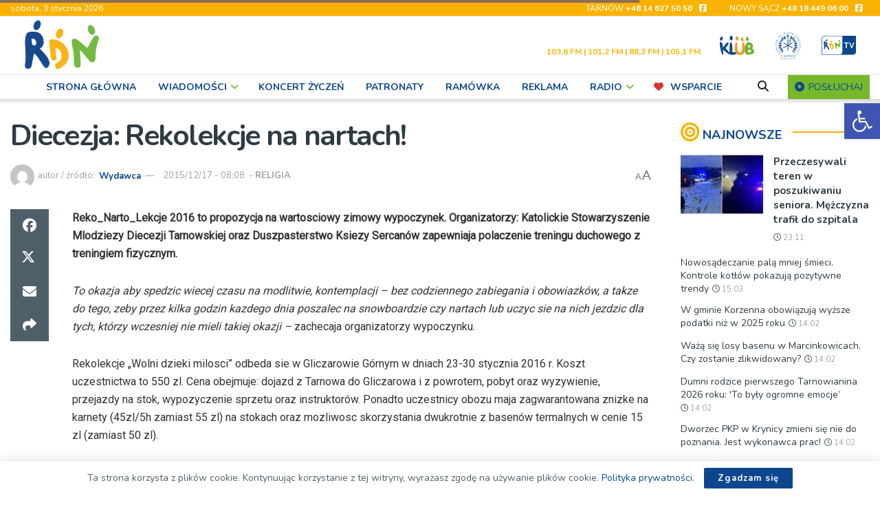

--- FILE ---
content_type: text/html; charset=utf-8
request_url: https://www.google.com/recaptcha/api2/anchor?ar=1&k=6LfZVTQgAAAAAPYA03wHL3H5fpEVkrA17TaWQjfy&co=aHR0cHM6Ly9yZG4ucGw6NDQz&hl=en&v=7gg7H51Q-naNfhmCP3_R47ho&size=invisible&anchor-ms=20000&execute-ms=30000&cb=vfu4jv90bh9v
body_size: 48108
content:
<!DOCTYPE HTML><html dir="ltr" lang="en"><head><meta http-equiv="Content-Type" content="text/html; charset=UTF-8">
<meta http-equiv="X-UA-Compatible" content="IE=edge">
<title>reCAPTCHA</title>
<style type="text/css">
/* cyrillic-ext */
@font-face {
  font-family: 'Roboto';
  font-style: normal;
  font-weight: 400;
  font-stretch: 100%;
  src: url(//fonts.gstatic.com/s/roboto/v48/KFO7CnqEu92Fr1ME7kSn66aGLdTylUAMa3GUBHMdazTgWw.woff2) format('woff2');
  unicode-range: U+0460-052F, U+1C80-1C8A, U+20B4, U+2DE0-2DFF, U+A640-A69F, U+FE2E-FE2F;
}
/* cyrillic */
@font-face {
  font-family: 'Roboto';
  font-style: normal;
  font-weight: 400;
  font-stretch: 100%;
  src: url(//fonts.gstatic.com/s/roboto/v48/KFO7CnqEu92Fr1ME7kSn66aGLdTylUAMa3iUBHMdazTgWw.woff2) format('woff2');
  unicode-range: U+0301, U+0400-045F, U+0490-0491, U+04B0-04B1, U+2116;
}
/* greek-ext */
@font-face {
  font-family: 'Roboto';
  font-style: normal;
  font-weight: 400;
  font-stretch: 100%;
  src: url(//fonts.gstatic.com/s/roboto/v48/KFO7CnqEu92Fr1ME7kSn66aGLdTylUAMa3CUBHMdazTgWw.woff2) format('woff2');
  unicode-range: U+1F00-1FFF;
}
/* greek */
@font-face {
  font-family: 'Roboto';
  font-style: normal;
  font-weight: 400;
  font-stretch: 100%;
  src: url(//fonts.gstatic.com/s/roboto/v48/KFO7CnqEu92Fr1ME7kSn66aGLdTylUAMa3-UBHMdazTgWw.woff2) format('woff2');
  unicode-range: U+0370-0377, U+037A-037F, U+0384-038A, U+038C, U+038E-03A1, U+03A3-03FF;
}
/* math */
@font-face {
  font-family: 'Roboto';
  font-style: normal;
  font-weight: 400;
  font-stretch: 100%;
  src: url(//fonts.gstatic.com/s/roboto/v48/KFO7CnqEu92Fr1ME7kSn66aGLdTylUAMawCUBHMdazTgWw.woff2) format('woff2');
  unicode-range: U+0302-0303, U+0305, U+0307-0308, U+0310, U+0312, U+0315, U+031A, U+0326-0327, U+032C, U+032F-0330, U+0332-0333, U+0338, U+033A, U+0346, U+034D, U+0391-03A1, U+03A3-03A9, U+03B1-03C9, U+03D1, U+03D5-03D6, U+03F0-03F1, U+03F4-03F5, U+2016-2017, U+2034-2038, U+203C, U+2040, U+2043, U+2047, U+2050, U+2057, U+205F, U+2070-2071, U+2074-208E, U+2090-209C, U+20D0-20DC, U+20E1, U+20E5-20EF, U+2100-2112, U+2114-2115, U+2117-2121, U+2123-214F, U+2190, U+2192, U+2194-21AE, U+21B0-21E5, U+21F1-21F2, U+21F4-2211, U+2213-2214, U+2216-22FF, U+2308-230B, U+2310, U+2319, U+231C-2321, U+2336-237A, U+237C, U+2395, U+239B-23B7, U+23D0, U+23DC-23E1, U+2474-2475, U+25AF, U+25B3, U+25B7, U+25BD, U+25C1, U+25CA, U+25CC, U+25FB, U+266D-266F, U+27C0-27FF, U+2900-2AFF, U+2B0E-2B11, U+2B30-2B4C, U+2BFE, U+3030, U+FF5B, U+FF5D, U+1D400-1D7FF, U+1EE00-1EEFF;
}
/* symbols */
@font-face {
  font-family: 'Roboto';
  font-style: normal;
  font-weight: 400;
  font-stretch: 100%;
  src: url(//fonts.gstatic.com/s/roboto/v48/KFO7CnqEu92Fr1ME7kSn66aGLdTylUAMaxKUBHMdazTgWw.woff2) format('woff2');
  unicode-range: U+0001-000C, U+000E-001F, U+007F-009F, U+20DD-20E0, U+20E2-20E4, U+2150-218F, U+2190, U+2192, U+2194-2199, U+21AF, U+21E6-21F0, U+21F3, U+2218-2219, U+2299, U+22C4-22C6, U+2300-243F, U+2440-244A, U+2460-24FF, U+25A0-27BF, U+2800-28FF, U+2921-2922, U+2981, U+29BF, U+29EB, U+2B00-2BFF, U+4DC0-4DFF, U+FFF9-FFFB, U+10140-1018E, U+10190-1019C, U+101A0, U+101D0-101FD, U+102E0-102FB, U+10E60-10E7E, U+1D2C0-1D2D3, U+1D2E0-1D37F, U+1F000-1F0FF, U+1F100-1F1AD, U+1F1E6-1F1FF, U+1F30D-1F30F, U+1F315, U+1F31C, U+1F31E, U+1F320-1F32C, U+1F336, U+1F378, U+1F37D, U+1F382, U+1F393-1F39F, U+1F3A7-1F3A8, U+1F3AC-1F3AF, U+1F3C2, U+1F3C4-1F3C6, U+1F3CA-1F3CE, U+1F3D4-1F3E0, U+1F3ED, U+1F3F1-1F3F3, U+1F3F5-1F3F7, U+1F408, U+1F415, U+1F41F, U+1F426, U+1F43F, U+1F441-1F442, U+1F444, U+1F446-1F449, U+1F44C-1F44E, U+1F453, U+1F46A, U+1F47D, U+1F4A3, U+1F4B0, U+1F4B3, U+1F4B9, U+1F4BB, U+1F4BF, U+1F4C8-1F4CB, U+1F4D6, U+1F4DA, U+1F4DF, U+1F4E3-1F4E6, U+1F4EA-1F4ED, U+1F4F7, U+1F4F9-1F4FB, U+1F4FD-1F4FE, U+1F503, U+1F507-1F50B, U+1F50D, U+1F512-1F513, U+1F53E-1F54A, U+1F54F-1F5FA, U+1F610, U+1F650-1F67F, U+1F687, U+1F68D, U+1F691, U+1F694, U+1F698, U+1F6AD, U+1F6B2, U+1F6B9-1F6BA, U+1F6BC, U+1F6C6-1F6CF, U+1F6D3-1F6D7, U+1F6E0-1F6EA, U+1F6F0-1F6F3, U+1F6F7-1F6FC, U+1F700-1F7FF, U+1F800-1F80B, U+1F810-1F847, U+1F850-1F859, U+1F860-1F887, U+1F890-1F8AD, U+1F8B0-1F8BB, U+1F8C0-1F8C1, U+1F900-1F90B, U+1F93B, U+1F946, U+1F984, U+1F996, U+1F9E9, U+1FA00-1FA6F, U+1FA70-1FA7C, U+1FA80-1FA89, U+1FA8F-1FAC6, U+1FACE-1FADC, U+1FADF-1FAE9, U+1FAF0-1FAF8, U+1FB00-1FBFF;
}
/* vietnamese */
@font-face {
  font-family: 'Roboto';
  font-style: normal;
  font-weight: 400;
  font-stretch: 100%;
  src: url(//fonts.gstatic.com/s/roboto/v48/KFO7CnqEu92Fr1ME7kSn66aGLdTylUAMa3OUBHMdazTgWw.woff2) format('woff2');
  unicode-range: U+0102-0103, U+0110-0111, U+0128-0129, U+0168-0169, U+01A0-01A1, U+01AF-01B0, U+0300-0301, U+0303-0304, U+0308-0309, U+0323, U+0329, U+1EA0-1EF9, U+20AB;
}
/* latin-ext */
@font-face {
  font-family: 'Roboto';
  font-style: normal;
  font-weight: 400;
  font-stretch: 100%;
  src: url(//fonts.gstatic.com/s/roboto/v48/KFO7CnqEu92Fr1ME7kSn66aGLdTylUAMa3KUBHMdazTgWw.woff2) format('woff2');
  unicode-range: U+0100-02BA, U+02BD-02C5, U+02C7-02CC, U+02CE-02D7, U+02DD-02FF, U+0304, U+0308, U+0329, U+1D00-1DBF, U+1E00-1E9F, U+1EF2-1EFF, U+2020, U+20A0-20AB, U+20AD-20C0, U+2113, U+2C60-2C7F, U+A720-A7FF;
}
/* latin */
@font-face {
  font-family: 'Roboto';
  font-style: normal;
  font-weight: 400;
  font-stretch: 100%;
  src: url(//fonts.gstatic.com/s/roboto/v48/KFO7CnqEu92Fr1ME7kSn66aGLdTylUAMa3yUBHMdazQ.woff2) format('woff2');
  unicode-range: U+0000-00FF, U+0131, U+0152-0153, U+02BB-02BC, U+02C6, U+02DA, U+02DC, U+0304, U+0308, U+0329, U+2000-206F, U+20AC, U+2122, U+2191, U+2193, U+2212, U+2215, U+FEFF, U+FFFD;
}
/* cyrillic-ext */
@font-face {
  font-family: 'Roboto';
  font-style: normal;
  font-weight: 500;
  font-stretch: 100%;
  src: url(//fonts.gstatic.com/s/roboto/v48/KFO7CnqEu92Fr1ME7kSn66aGLdTylUAMa3GUBHMdazTgWw.woff2) format('woff2');
  unicode-range: U+0460-052F, U+1C80-1C8A, U+20B4, U+2DE0-2DFF, U+A640-A69F, U+FE2E-FE2F;
}
/* cyrillic */
@font-face {
  font-family: 'Roboto';
  font-style: normal;
  font-weight: 500;
  font-stretch: 100%;
  src: url(//fonts.gstatic.com/s/roboto/v48/KFO7CnqEu92Fr1ME7kSn66aGLdTylUAMa3iUBHMdazTgWw.woff2) format('woff2');
  unicode-range: U+0301, U+0400-045F, U+0490-0491, U+04B0-04B1, U+2116;
}
/* greek-ext */
@font-face {
  font-family: 'Roboto';
  font-style: normal;
  font-weight: 500;
  font-stretch: 100%;
  src: url(//fonts.gstatic.com/s/roboto/v48/KFO7CnqEu92Fr1ME7kSn66aGLdTylUAMa3CUBHMdazTgWw.woff2) format('woff2');
  unicode-range: U+1F00-1FFF;
}
/* greek */
@font-face {
  font-family: 'Roboto';
  font-style: normal;
  font-weight: 500;
  font-stretch: 100%;
  src: url(//fonts.gstatic.com/s/roboto/v48/KFO7CnqEu92Fr1ME7kSn66aGLdTylUAMa3-UBHMdazTgWw.woff2) format('woff2');
  unicode-range: U+0370-0377, U+037A-037F, U+0384-038A, U+038C, U+038E-03A1, U+03A3-03FF;
}
/* math */
@font-face {
  font-family: 'Roboto';
  font-style: normal;
  font-weight: 500;
  font-stretch: 100%;
  src: url(//fonts.gstatic.com/s/roboto/v48/KFO7CnqEu92Fr1ME7kSn66aGLdTylUAMawCUBHMdazTgWw.woff2) format('woff2');
  unicode-range: U+0302-0303, U+0305, U+0307-0308, U+0310, U+0312, U+0315, U+031A, U+0326-0327, U+032C, U+032F-0330, U+0332-0333, U+0338, U+033A, U+0346, U+034D, U+0391-03A1, U+03A3-03A9, U+03B1-03C9, U+03D1, U+03D5-03D6, U+03F0-03F1, U+03F4-03F5, U+2016-2017, U+2034-2038, U+203C, U+2040, U+2043, U+2047, U+2050, U+2057, U+205F, U+2070-2071, U+2074-208E, U+2090-209C, U+20D0-20DC, U+20E1, U+20E5-20EF, U+2100-2112, U+2114-2115, U+2117-2121, U+2123-214F, U+2190, U+2192, U+2194-21AE, U+21B0-21E5, U+21F1-21F2, U+21F4-2211, U+2213-2214, U+2216-22FF, U+2308-230B, U+2310, U+2319, U+231C-2321, U+2336-237A, U+237C, U+2395, U+239B-23B7, U+23D0, U+23DC-23E1, U+2474-2475, U+25AF, U+25B3, U+25B7, U+25BD, U+25C1, U+25CA, U+25CC, U+25FB, U+266D-266F, U+27C0-27FF, U+2900-2AFF, U+2B0E-2B11, U+2B30-2B4C, U+2BFE, U+3030, U+FF5B, U+FF5D, U+1D400-1D7FF, U+1EE00-1EEFF;
}
/* symbols */
@font-face {
  font-family: 'Roboto';
  font-style: normal;
  font-weight: 500;
  font-stretch: 100%;
  src: url(//fonts.gstatic.com/s/roboto/v48/KFO7CnqEu92Fr1ME7kSn66aGLdTylUAMaxKUBHMdazTgWw.woff2) format('woff2');
  unicode-range: U+0001-000C, U+000E-001F, U+007F-009F, U+20DD-20E0, U+20E2-20E4, U+2150-218F, U+2190, U+2192, U+2194-2199, U+21AF, U+21E6-21F0, U+21F3, U+2218-2219, U+2299, U+22C4-22C6, U+2300-243F, U+2440-244A, U+2460-24FF, U+25A0-27BF, U+2800-28FF, U+2921-2922, U+2981, U+29BF, U+29EB, U+2B00-2BFF, U+4DC0-4DFF, U+FFF9-FFFB, U+10140-1018E, U+10190-1019C, U+101A0, U+101D0-101FD, U+102E0-102FB, U+10E60-10E7E, U+1D2C0-1D2D3, U+1D2E0-1D37F, U+1F000-1F0FF, U+1F100-1F1AD, U+1F1E6-1F1FF, U+1F30D-1F30F, U+1F315, U+1F31C, U+1F31E, U+1F320-1F32C, U+1F336, U+1F378, U+1F37D, U+1F382, U+1F393-1F39F, U+1F3A7-1F3A8, U+1F3AC-1F3AF, U+1F3C2, U+1F3C4-1F3C6, U+1F3CA-1F3CE, U+1F3D4-1F3E0, U+1F3ED, U+1F3F1-1F3F3, U+1F3F5-1F3F7, U+1F408, U+1F415, U+1F41F, U+1F426, U+1F43F, U+1F441-1F442, U+1F444, U+1F446-1F449, U+1F44C-1F44E, U+1F453, U+1F46A, U+1F47D, U+1F4A3, U+1F4B0, U+1F4B3, U+1F4B9, U+1F4BB, U+1F4BF, U+1F4C8-1F4CB, U+1F4D6, U+1F4DA, U+1F4DF, U+1F4E3-1F4E6, U+1F4EA-1F4ED, U+1F4F7, U+1F4F9-1F4FB, U+1F4FD-1F4FE, U+1F503, U+1F507-1F50B, U+1F50D, U+1F512-1F513, U+1F53E-1F54A, U+1F54F-1F5FA, U+1F610, U+1F650-1F67F, U+1F687, U+1F68D, U+1F691, U+1F694, U+1F698, U+1F6AD, U+1F6B2, U+1F6B9-1F6BA, U+1F6BC, U+1F6C6-1F6CF, U+1F6D3-1F6D7, U+1F6E0-1F6EA, U+1F6F0-1F6F3, U+1F6F7-1F6FC, U+1F700-1F7FF, U+1F800-1F80B, U+1F810-1F847, U+1F850-1F859, U+1F860-1F887, U+1F890-1F8AD, U+1F8B0-1F8BB, U+1F8C0-1F8C1, U+1F900-1F90B, U+1F93B, U+1F946, U+1F984, U+1F996, U+1F9E9, U+1FA00-1FA6F, U+1FA70-1FA7C, U+1FA80-1FA89, U+1FA8F-1FAC6, U+1FACE-1FADC, U+1FADF-1FAE9, U+1FAF0-1FAF8, U+1FB00-1FBFF;
}
/* vietnamese */
@font-face {
  font-family: 'Roboto';
  font-style: normal;
  font-weight: 500;
  font-stretch: 100%;
  src: url(//fonts.gstatic.com/s/roboto/v48/KFO7CnqEu92Fr1ME7kSn66aGLdTylUAMa3OUBHMdazTgWw.woff2) format('woff2');
  unicode-range: U+0102-0103, U+0110-0111, U+0128-0129, U+0168-0169, U+01A0-01A1, U+01AF-01B0, U+0300-0301, U+0303-0304, U+0308-0309, U+0323, U+0329, U+1EA0-1EF9, U+20AB;
}
/* latin-ext */
@font-face {
  font-family: 'Roboto';
  font-style: normal;
  font-weight: 500;
  font-stretch: 100%;
  src: url(//fonts.gstatic.com/s/roboto/v48/KFO7CnqEu92Fr1ME7kSn66aGLdTylUAMa3KUBHMdazTgWw.woff2) format('woff2');
  unicode-range: U+0100-02BA, U+02BD-02C5, U+02C7-02CC, U+02CE-02D7, U+02DD-02FF, U+0304, U+0308, U+0329, U+1D00-1DBF, U+1E00-1E9F, U+1EF2-1EFF, U+2020, U+20A0-20AB, U+20AD-20C0, U+2113, U+2C60-2C7F, U+A720-A7FF;
}
/* latin */
@font-face {
  font-family: 'Roboto';
  font-style: normal;
  font-weight: 500;
  font-stretch: 100%;
  src: url(//fonts.gstatic.com/s/roboto/v48/KFO7CnqEu92Fr1ME7kSn66aGLdTylUAMa3yUBHMdazQ.woff2) format('woff2');
  unicode-range: U+0000-00FF, U+0131, U+0152-0153, U+02BB-02BC, U+02C6, U+02DA, U+02DC, U+0304, U+0308, U+0329, U+2000-206F, U+20AC, U+2122, U+2191, U+2193, U+2212, U+2215, U+FEFF, U+FFFD;
}
/* cyrillic-ext */
@font-face {
  font-family: 'Roboto';
  font-style: normal;
  font-weight: 900;
  font-stretch: 100%;
  src: url(//fonts.gstatic.com/s/roboto/v48/KFO7CnqEu92Fr1ME7kSn66aGLdTylUAMa3GUBHMdazTgWw.woff2) format('woff2');
  unicode-range: U+0460-052F, U+1C80-1C8A, U+20B4, U+2DE0-2DFF, U+A640-A69F, U+FE2E-FE2F;
}
/* cyrillic */
@font-face {
  font-family: 'Roboto';
  font-style: normal;
  font-weight: 900;
  font-stretch: 100%;
  src: url(//fonts.gstatic.com/s/roboto/v48/KFO7CnqEu92Fr1ME7kSn66aGLdTylUAMa3iUBHMdazTgWw.woff2) format('woff2');
  unicode-range: U+0301, U+0400-045F, U+0490-0491, U+04B0-04B1, U+2116;
}
/* greek-ext */
@font-face {
  font-family: 'Roboto';
  font-style: normal;
  font-weight: 900;
  font-stretch: 100%;
  src: url(//fonts.gstatic.com/s/roboto/v48/KFO7CnqEu92Fr1ME7kSn66aGLdTylUAMa3CUBHMdazTgWw.woff2) format('woff2');
  unicode-range: U+1F00-1FFF;
}
/* greek */
@font-face {
  font-family: 'Roboto';
  font-style: normal;
  font-weight: 900;
  font-stretch: 100%;
  src: url(//fonts.gstatic.com/s/roboto/v48/KFO7CnqEu92Fr1ME7kSn66aGLdTylUAMa3-UBHMdazTgWw.woff2) format('woff2');
  unicode-range: U+0370-0377, U+037A-037F, U+0384-038A, U+038C, U+038E-03A1, U+03A3-03FF;
}
/* math */
@font-face {
  font-family: 'Roboto';
  font-style: normal;
  font-weight: 900;
  font-stretch: 100%;
  src: url(//fonts.gstatic.com/s/roboto/v48/KFO7CnqEu92Fr1ME7kSn66aGLdTylUAMawCUBHMdazTgWw.woff2) format('woff2');
  unicode-range: U+0302-0303, U+0305, U+0307-0308, U+0310, U+0312, U+0315, U+031A, U+0326-0327, U+032C, U+032F-0330, U+0332-0333, U+0338, U+033A, U+0346, U+034D, U+0391-03A1, U+03A3-03A9, U+03B1-03C9, U+03D1, U+03D5-03D6, U+03F0-03F1, U+03F4-03F5, U+2016-2017, U+2034-2038, U+203C, U+2040, U+2043, U+2047, U+2050, U+2057, U+205F, U+2070-2071, U+2074-208E, U+2090-209C, U+20D0-20DC, U+20E1, U+20E5-20EF, U+2100-2112, U+2114-2115, U+2117-2121, U+2123-214F, U+2190, U+2192, U+2194-21AE, U+21B0-21E5, U+21F1-21F2, U+21F4-2211, U+2213-2214, U+2216-22FF, U+2308-230B, U+2310, U+2319, U+231C-2321, U+2336-237A, U+237C, U+2395, U+239B-23B7, U+23D0, U+23DC-23E1, U+2474-2475, U+25AF, U+25B3, U+25B7, U+25BD, U+25C1, U+25CA, U+25CC, U+25FB, U+266D-266F, U+27C0-27FF, U+2900-2AFF, U+2B0E-2B11, U+2B30-2B4C, U+2BFE, U+3030, U+FF5B, U+FF5D, U+1D400-1D7FF, U+1EE00-1EEFF;
}
/* symbols */
@font-face {
  font-family: 'Roboto';
  font-style: normal;
  font-weight: 900;
  font-stretch: 100%;
  src: url(//fonts.gstatic.com/s/roboto/v48/KFO7CnqEu92Fr1ME7kSn66aGLdTylUAMaxKUBHMdazTgWw.woff2) format('woff2');
  unicode-range: U+0001-000C, U+000E-001F, U+007F-009F, U+20DD-20E0, U+20E2-20E4, U+2150-218F, U+2190, U+2192, U+2194-2199, U+21AF, U+21E6-21F0, U+21F3, U+2218-2219, U+2299, U+22C4-22C6, U+2300-243F, U+2440-244A, U+2460-24FF, U+25A0-27BF, U+2800-28FF, U+2921-2922, U+2981, U+29BF, U+29EB, U+2B00-2BFF, U+4DC0-4DFF, U+FFF9-FFFB, U+10140-1018E, U+10190-1019C, U+101A0, U+101D0-101FD, U+102E0-102FB, U+10E60-10E7E, U+1D2C0-1D2D3, U+1D2E0-1D37F, U+1F000-1F0FF, U+1F100-1F1AD, U+1F1E6-1F1FF, U+1F30D-1F30F, U+1F315, U+1F31C, U+1F31E, U+1F320-1F32C, U+1F336, U+1F378, U+1F37D, U+1F382, U+1F393-1F39F, U+1F3A7-1F3A8, U+1F3AC-1F3AF, U+1F3C2, U+1F3C4-1F3C6, U+1F3CA-1F3CE, U+1F3D4-1F3E0, U+1F3ED, U+1F3F1-1F3F3, U+1F3F5-1F3F7, U+1F408, U+1F415, U+1F41F, U+1F426, U+1F43F, U+1F441-1F442, U+1F444, U+1F446-1F449, U+1F44C-1F44E, U+1F453, U+1F46A, U+1F47D, U+1F4A3, U+1F4B0, U+1F4B3, U+1F4B9, U+1F4BB, U+1F4BF, U+1F4C8-1F4CB, U+1F4D6, U+1F4DA, U+1F4DF, U+1F4E3-1F4E6, U+1F4EA-1F4ED, U+1F4F7, U+1F4F9-1F4FB, U+1F4FD-1F4FE, U+1F503, U+1F507-1F50B, U+1F50D, U+1F512-1F513, U+1F53E-1F54A, U+1F54F-1F5FA, U+1F610, U+1F650-1F67F, U+1F687, U+1F68D, U+1F691, U+1F694, U+1F698, U+1F6AD, U+1F6B2, U+1F6B9-1F6BA, U+1F6BC, U+1F6C6-1F6CF, U+1F6D3-1F6D7, U+1F6E0-1F6EA, U+1F6F0-1F6F3, U+1F6F7-1F6FC, U+1F700-1F7FF, U+1F800-1F80B, U+1F810-1F847, U+1F850-1F859, U+1F860-1F887, U+1F890-1F8AD, U+1F8B0-1F8BB, U+1F8C0-1F8C1, U+1F900-1F90B, U+1F93B, U+1F946, U+1F984, U+1F996, U+1F9E9, U+1FA00-1FA6F, U+1FA70-1FA7C, U+1FA80-1FA89, U+1FA8F-1FAC6, U+1FACE-1FADC, U+1FADF-1FAE9, U+1FAF0-1FAF8, U+1FB00-1FBFF;
}
/* vietnamese */
@font-face {
  font-family: 'Roboto';
  font-style: normal;
  font-weight: 900;
  font-stretch: 100%;
  src: url(//fonts.gstatic.com/s/roboto/v48/KFO7CnqEu92Fr1ME7kSn66aGLdTylUAMa3OUBHMdazTgWw.woff2) format('woff2');
  unicode-range: U+0102-0103, U+0110-0111, U+0128-0129, U+0168-0169, U+01A0-01A1, U+01AF-01B0, U+0300-0301, U+0303-0304, U+0308-0309, U+0323, U+0329, U+1EA0-1EF9, U+20AB;
}
/* latin-ext */
@font-face {
  font-family: 'Roboto';
  font-style: normal;
  font-weight: 900;
  font-stretch: 100%;
  src: url(//fonts.gstatic.com/s/roboto/v48/KFO7CnqEu92Fr1ME7kSn66aGLdTylUAMa3KUBHMdazTgWw.woff2) format('woff2');
  unicode-range: U+0100-02BA, U+02BD-02C5, U+02C7-02CC, U+02CE-02D7, U+02DD-02FF, U+0304, U+0308, U+0329, U+1D00-1DBF, U+1E00-1E9F, U+1EF2-1EFF, U+2020, U+20A0-20AB, U+20AD-20C0, U+2113, U+2C60-2C7F, U+A720-A7FF;
}
/* latin */
@font-face {
  font-family: 'Roboto';
  font-style: normal;
  font-weight: 900;
  font-stretch: 100%;
  src: url(//fonts.gstatic.com/s/roboto/v48/KFO7CnqEu92Fr1ME7kSn66aGLdTylUAMa3yUBHMdazQ.woff2) format('woff2');
  unicode-range: U+0000-00FF, U+0131, U+0152-0153, U+02BB-02BC, U+02C6, U+02DA, U+02DC, U+0304, U+0308, U+0329, U+2000-206F, U+20AC, U+2122, U+2191, U+2193, U+2212, U+2215, U+FEFF, U+FFFD;
}

</style>
<link rel="stylesheet" type="text/css" href="https://www.gstatic.com/recaptcha/releases/7gg7H51Q-naNfhmCP3_R47ho/styles__ltr.css">
<script nonce="cK7SohUHRaZEizdxpJqiIQ" type="text/javascript">window['__recaptcha_api'] = 'https://www.google.com/recaptcha/api2/';</script>
<script type="text/javascript" src="https://www.gstatic.com/recaptcha/releases/7gg7H51Q-naNfhmCP3_R47ho/recaptcha__en.js" nonce="cK7SohUHRaZEizdxpJqiIQ">
      
    </script></head>
<body><div id="rc-anchor-alert" class="rc-anchor-alert"></div>
<input type="hidden" id="recaptcha-token" value="[base64]">
<script type="text/javascript" nonce="cK7SohUHRaZEizdxpJqiIQ">
      recaptcha.anchor.Main.init("[\x22ainput\x22,[\x22bgdata\x22,\x22\x22,\[base64]/[base64]/[base64]/[base64]/[base64]/[base64]/[base64]/[base64]/[base64]/[base64]\\u003d\x22,\[base64]\\u003d\\u003d\x22,\x22wpbDnsK7wpXDksKAwrXCl0NuNxzCiMOIfcKmHWN3woJ2wr/ChMKZw6PDiSzCksKgwoPDhwtAO1MBIHjCoUPDvsOYw51swocfE8KdwrDCs8OAw4sFw6tBw44hwqxkwqxYMcOgCMKtHcOOXcKQw6MrHMOFasOLwq3DsTzCjMOZPlrCscOgw6RNwptuYllMXRfDvHtDwrjCncOSdXs/wpfCkBzDoDwdeMKxQ09JciUQOMKqZUdbLsOFIMOgYFzDj8ObeWHDmMK6wq5NdXLCrcK8wrjDunXDt23DiUxOw7fCrsKQMsOKf8KIYU3DocOrfsOHwpPCjArCqRVUwqLCvsK0w5XChWPDuS3DhsOQL8KmBUJgN8KPw4XDuMKOwoU5w4nDm8OidsOnw5pwwownYT/DhcKTw4YhXwptwoJSOzLCqy7CnwfChBlkw7oNXsKkwqPDohp4wpt0OUHDvzrCl8KtHVFzw5k3VMKhwqEeRMKRw6s4B13CtFrDvBBNwo3DqMKow5giw4d9DRXDrMOTw6TDoxM4wqrCqj/DkcORIGdSw751MsOAw4hJFMOCS8KRRsKvwpXCg8K5wr00PsKQw7stIwXCmx03JHvDnxdVa8KnJMOyNiUPw4hXwoTDhMOBS8OPw6jDjcOEeMO/b8O8ZcKBwqnDmGPDiAYNYDs8wpvCgsKLNcKvw7HCr8K3Nm4PVVN3EMOYQ2jDssOuJEfCnXQnfsK8wqjDqMO4w7BRdcKAHcKCwoUjw7IjaxvCtMO2w57CoMKybz4/w7Q2w5DCoMKwcsKqCsO7ccKLBcKVM3YqwrstVXM5Fj7CtkJlw5zDmh1Vwq9OFSZ6U8O6GMKEwoc/GcK8LiUjwrshf8O1w40gQsO1w5l8w5E0CC3Dk8O+w7JBIcKkw7p7U8OJSwHCt1XCqmXCoBrCjhXCuztrfcO9bcOow7YtORgBNMKkwrjCjAwrU8K7w490DcKOJ8OFwp4Wwr09wqQlw73Dt0TCrcOHeMKCGcOcBi/DjMKrwqRdM1bDg35pw41Uw4LDnGEBw6IJQVVOZ3nClyA2BcKTJMKbw5JqQ8Oaw7/CgMOIwro5IwbCm8Kow4rDncKRWcK4Cy1KLmMvwqoZw7cjw49iwrzCkDXCvMKfw4o8wqZ0D8OTKw3CuCdMwrrCicOWwo3CgSTCt0UQVsKNYMKMAMOJd8KRMGXCngcPOSs+WFzDjhtowpzCjsOke8KTw6oARMOsNsKpPsKnTlhUayRPFT/DsHIFwr5pw6vDv2Fqf8Kdw4fDpcOBFMKMw4xBImUXOcODwrvChBrDgDDClMOmXXdRwqoxwph3ecKQTi7ChsOdw6DCgSXCnFRkw4fDnG3DlSrCuDFRwr/DiMOcwrkIw40becKGPmTCq8KOOcO/wo3DpyYkwp/DrsKXNSkSUcOvJGggZMOda1DDicKNw5XDv3VQOywFwp3Cq8Ovw7FDwozDqFXCqQVPw5DDvSJmwo4kdCYlSk3CpcKgw5HCoMKbw5QdGgPCjSN8wrlhFMK7bMKCw4jCthEULAzCo1bDgkE/w58fw4jDmgclV0tRCcK6w6JYwpF2wokuw5bDlhLChjvCoMK6wq/DiiIjOcKxw4/[base64]/TsOrw6pXL33DqXAQVAxEwrNrw5QjdcKSV8Ozw5vDsgrCh0Imdk7DhGDDisK0KcKxYgA/w7s+Yx3CmFR8wq0vw6TDj8KUOlPCl0/[base64]/wr5mfsKBw6nDi8KSGMKIwrjClSjDlcKrc8Olw47CrMO1w5jCi8Kaw6pfwpcrw5hJHirCnhTDgXoSV8KmUsKDeMO7w6bDgiRUw75KaBvCjwNdw78fCQ/DncK9wofDq8KwworDkxFhw4jCucKLIMOpw5VTw4QxH8KFw7pJZ8KBwqLDr3LCg8K0w7rCuDcYFcK9wqRiEhjDkMK3DGrDucO/[base64]/Do8OSw4rCmSjCgcO/acKINSpIdWcuQsOPVsK+w59Fw47DicKwwpLCg8KJw67Co318ZjURRy1KdStbw7bCt8KEAcOdXR7CuUXDhsKEwoLDujvDrcK5wqJ5FxPDvw5zw5B7IsO4w64rwrt6KH3DtsOHLMOcwq5Raxgfw4jCjcOoGgvChMOHw77DgU/DjsKRLkQ9wo9iw6waV8OqwqJtSkXCixN+w7QaQsO7YynCrj3CtS/CvlhcXsOtHcKlSsOBGMO3QMOZwpEtJHp1NTfCqsOxZxHDocKjw4LDmD3CrcOlwqVQZwLDoEDCn1Viwq0sfcKsacO2wr4gd3UYQMOiw6d9ZsKeZRPCkT/CvkYVAwhjRsKQwrsjccKjw6cUwpcww7/DtXFRwqgMBTfDlMKyeMKLMSjDhz1zKUnDs2LCpsOjC8OUMSA7S2nCpcOiwo3DtH/CpDkrwr/[base64]/[base64]/[base64]/Dvhouw5R7w6YhCsO5wpdQdDDDg8KSTF5vw5PCrcK0wo7DhsOmwqzCqWbDgjXClmnDi1LDlMK6RGbCgF8SIMOpw657w7fCkWfDhsO1NkvDjUHDusO5BMO9JsOYwr/CvnIbw48jwro1EcKywrRRwrPDgWXDmsKbOm7Cqi1sfMKUPF7Dm04QJ1xLZ8Kdwq7CrMONwodwMHPCmcKpQRVWw7daPXXDnFbCrcKyXMK3YMOAQcKaw5nCtArCs3PCjMKUwrVbw68nI8KlwqzDtSPDnkzCpHfDi27ClxnCvF/[base64]/CmsOCwqJ+w7odwrTDoRYgWwvDpcOVdcKYwrTDp8K3GcKlYcOXCXvDssKTw5fCqRVdwqTDq8OuLcOAw5RtI8Oww4LCkhp2BWUSwqgBbWHDvlVmwqDCicKhwp0pwprDlsOAwo/CqcKdHHfChWrCmV/[base64]/wo3CtB3DiMKyPmpLfMOowqrDlT7CoFokFirDtsOtwo4Qw6NUJMK+woHDlsKEw7PDmMO/wrDCq8KBJsOcwp/CgxPDv8OUwr0EI8KbfnIpwrnDj8Opw4bCnBnDgWdYw7TDu1RHwqJEw6DCrsOvNQnDg8OGw5xMwoDCgmofRAvCmnTCqcOzw5jCvMO/PMOkw6ZJEsOlwrHClsOQHkjDg1fCoDFNwrPDgFHCisO6PmocBVDCkcOFf8K9Zw7CngXCjsOUwrA1wo/ChgvDnUh9w6jDo2bCp2zDg8ONScKawo/DmAcyDUfDv0QuKcOmZsO1dVgRA2DCoEITaGjCghM4w6ZSw5bCrMOSR8OIwobDlcOnwpjDoWN0LcKAfkXCkT48w4PCmsKQSlgfTsKLwpYLw6A0JAPDhsK/f8O6TWbCj0jDusK9w7tFNFMjXg5fwp1xw7tUwr3DosOYw6bCiBPDrBoXVcOYw4B6KQfDocONwolKIShFwrguX8KjdFbClAQ3woLCqAPCpjQGe2EoQj3DrAIuwpPDscOyfxBwHcOEwqVTX8Kjw6rDixM4F2w5V8ODcMKuwrLDg8OJwq8tw5/DgwTDiMKbwpAvw7VTw6IfYWPDtEwCw5fCsUPDlsKIUMKywoo4wojCvsKGZ8O4PMO6woBgJ0DCvBlQI8KEUsO/PMK3wrYoBGzCgcOEa8KUw4DDn8O5wposJghZw5/CiMKvIMO1wocNVEHDsiDCu8OaBMOdCHkow5rDqcKzw4MxRMOawrl/N8Osw71GJsK9w58dV8KYfmozwr1hwp/CnsKIwqHCncKLTMO/[base64]/w63Dh8KbETojL8OeFwtLwoXDrcOywrtEw6zDjlbDtj7CucK2A0XDqEohH3BRenNuw6NXw4nCplnDusOzwpvCv3k3wozCmHEIw7bCgQsiAQLCs0XCocKiw7tzw4/CvsO6w4rDr8KUw7RhGysTAMKQMWIuw7HCrcOXZcKWH8KPOMKtw7PDuA8tf8K9dcOuw7B1w5zDqwPDsCvDpsKZwpjCnzYCZsKUCWMtOg7Cr8KGwqIEw6bCvMKVDG/DtyETMcO4w6h+w5dswqMgwqrDm8OIc2zCucKtwprCsRDDkMKFGcK1wpBQw53Cu33CmMKMcMKDYVRCG8OGwq/[base64]/EhfCqyzDr2TDuifDoW1VNMOXbyAMw6vDn8KCw7dowoxUNcOcUTTDuT/CpMKPw7dpGAfDksObw6wHR8O3wrLDhcKhRcOgwo3Cjyg0wrnDi0FNH8O0wovCksOlMcKTDMOqw4kEXsKAw55BcMK8wrzDlyDDhcKAKEPCucK5R8KjDMOXw4/DpMOwbCHCusOTwp/Cp8OHbcK9wrPCvsORw5R2wqE+AwkSw7RITlAJXTjCnE/DqcOeJsKwZ8Oyw74TIsOHGsKDw4oTwqjCr8K4w6zDigPDp8O9dsKXYiwUbTTDl8OxNcOUw43DlsK2wohYw5bDm0g/IGrCuisQb1wIaE8dwq0KV8KhwoQ0KwPCkgjCj8OvwolfwpY8IMKxGWTDgSgceMKWbj0EwonCmcKKT8OJan95wqhBGEHDlMOFOQrChGhiwq/Du8KJw5A8woDDisKjb8KgM13DpnLDj8OJw7TCsXwDwozDjcO8wqTDjDM/[base64]/[base64]/UsKIwoXCgxbDncOXw53Dg1w/PTlzw4DDv8OPdMOROsOgw5I5wpvDksOWIcOmw6I8wpnDgi5YMmB9w5nDiXExN8OVwrMKwoLDpMOfdi96BMKyNQXCnEXDrsODC8KcNjfDvsOVwprDjBfDrcKMTkR5w75TSETCk1cxw6V2fsKWw5I9OMO6WDTDjWVHwqwcw6/CmD9mw5kNLcKDcwrCiy/Doy0JCHEPwopRwrvDim1UwqUew71YZQPCksO+JMODwqnCvEYBZSFITDvDuMOzwqvDrMKaw6wJecOVYjJ7wr7DqidGw6vDl8KrGQLDssKXwrY+IwfCiwdVw7ULwr7CmFopU8O3fFpOw7ofV8KKwqEZw59DUMOdNcOQw4Z7Ky/[base64]/CtAd8wpTCkmLCmcKJwoUIw4gdQsOEAjU9woLDj07CpjHDlUzDp2bCpMKDNkZYwrZbw4TChh3Cp8Otw5QPwqFkIcO6wpXDv8KbwqrDvR0MwovDjMONMABfwqHClCRORGp2w7/Cq3dIMizCqjXCl2LCsMOmwrXDpVnDtDnDtsK2Pkt2wpnDpsK3wq3DscOXFsK1w7EtVgHDozpwwqjDsVQIe8K7UMK3eDXCtcOjDMOtSMKRwq5Kw4vCo33CtMKVW8KcX8O6wr8kIMK7w553wr3CnMOhUW57LcKGwos+WMKvdj/DlMOtwoZDZcKDw4bChT3Cpwkgw6cxwqh4V8KqWcKiACHDqHZZccKCwrfDn8KUw6zDo8Kkw6/[base64]/DnC/Cu1jCl8OgOMKUw41Qwr3DsMO6EcOdCiUrBMK2URZKc8OmZcKXa8Otd8OywrLDqUnDvsKyw4bCmADDjQl/[base64]/DssKKw4AITzRcwpQaG8OBbsK9WGItGwnChWXCpsKqAsO+AMO0Qm/Cq8KufMOBTkXCkBbCmcKcdMO3wrbDj2ARQxowwprDqMKnw4rDs8OXw5jChcKLfiVpw6LDr37DlMOKwpkvTl/CmsOJTRN+wrbDoMKgw6Mqw6bCqB4rw4gswqJpaUbDkSQfw5TDuMOwC8K4w6xBJUlABQLDrcK7Mk/CiMK1MgtWwrbCvCNqw7XDrMKVZ8O/w7rDtsOtbDZ1CsO5wrtoV8OPUAQFMcOtwqXClcOjw5DDsMKtN8KNw4cNE8KGw4vCtB/[base64]/Ct8K/H8Khw4JbSMOAw7bCnjs2DMKIwrk1w6knwrLDu8KHwo9oFcK9esOjwpzDmwvComrDiVRzRzkAQHXCvMK8MMO3CUpyN1LDqBFgEgEvw6U0YW7DuHQXIQfCriB0woMvwqV+PMOTRMOawpXCvMO8ScKnwrMMFDBBOcKowr/DrMOGwqNbw4UPw6TDrMKPZ8OfwphGZcKtwr0nw5XCh8OSw49gIsKZDcObWMOlw5B1w6lywpV9w4fCjQM5w4LCjcKhwqx0B8KSFiHCicKOcy7Ci0bDtcOawofCqAl1w63Dm8OxVsOtfMOwwpApWGFAwqrDh8O9wrZKcm/[base64]/[base64]/DtcOQwrc+w5fCkD3CoV3CkHXCl3jCtcOdZcK8fsKLM8OAAsO1Nyc+wocrwol1SMO+BsKIWxMBwo/Ck8KwwovDkDAzw4Arw47DosK2wpp4R8ORwprCoXHCgxvDhcK2w7cwf8KBwoNUw73DiMKSw47CoizClAQhCcOcwoBdcMKnEsKzajpwWF5Ww6LDjsO7ZGc4CMOhwospw7YDw4xSHhRTAB0QFMOKRMOswqnDqsKvwrrCmUHDk8O6NcKmA8K/MMOpw6LDp8KPw5rCnR/CkzwLPk0qdn/DnMKDa8OgMMKBCsOuwo8hBngBZ0/CnSnCk3hqwpzDhlJoVsKfwp/DssOxwpRFw700wrfDq8OOwqnCvsO7MMKLw5nDj8OVwqk1XjjCj8Kxw4vCisO0EUvDlMO1wqDDmMKoAwDDsBwswopwPMKnw6XDjCJLw7wwWMOiU0IPakxLwq/[base64]/EMK+wo7CicKgw5V7w4HClMKbw7N0fsKqQcObNsOhw57CkUbCgcO9AQ7DtVvCn3wRwqLCksKKK8ObwpE8wpoSHERCw5QeVsKvwpE1ZlptwoZzwr/[base64]/[base64]/CtcO1w6kDwq7DpMOdw5LDjH3DsMK7w6/DhzTCpcKUw6zDs8OWJUnDtcOtFMOEwo05e8K+GcOcDcKOMXZVwrA8CcO6HnLDilHDgXPCksOZVxbCpHDCkcOcw4nDpVbChsONwp0UNnwJwq5qw700wqXCt8K5BcKSBsKeDRPCmsOoZsKIS1diwpjDpsO5wofDiMKbw5nDp8Kyw5ouwq/[base64]/Dm3zDkzAgWAkIw6zDrw3CoXZvUGAWdG8uPMKRw7Q2dVLCssOzwqQPwppVeMOrG8KFLDBxNMOowr5Uwr1Aw77CkMKOSMOgNibDvMO4JcKjwqTCqjRNw7vDnHzCvivCkcO/w7/Dj8Ovwp4kw4kZUw8VwqUwez1LwpLDksOtb8Kyw7vCvsK8w4ElfsKYFi1Sw48/I8K9wqEgwpEfTMK7w7Fdw64twpzCs8OOLi/DpWTCsMO6w7jCunNHHsOYw4fCqhg0GG7DgkYQw68PCcOxw6l/V2/DmcKAcxM3w6NpasOdw47DssK1B8KWZMKWw6TCusKCVAtFwpo3TMKpO8OxwoTDlifCt8Ofw5TClFEUNcOkCR7ChiI3w6dOUXYJwpXCtlVew6jCoMO8w5QqZ8K/wqLDpMK/GMOXwrrDusOYwq7DnifCm3pWYGnDtsOgJWBvwqTDmcKGw6xPw7rDsMKUwojCtElLVG4Rwr0ZwrnCggcWw5M/w5NXw6XDgcOufMKjfMO7worCrsKzwqjCmFZOw5zCj8OVfyIMJMKEPBrDqDnCjXvCt8KPUMOtw57Dg8OlcHnCj8KPw4wJD8K+w4zDlGXClMKrDEXDjE/[base64]/[base64]/DgHQLQjLDksKlw699VMKcwqfDrgfCusOFdgzDskNjwoTDscKLwr02w4U/[base64]/DqMOnw61ewpEswqpXw6UVNcKsLcKDARTDncKzMlwIZMKjw5Enw5TDinjCgER2w6XCkcKpwrZ6I8KsKWbDtcO4NsODQgvCqVjDi8KwUT8yAzLDgsKda3/CgcKeworDthHCoTHDuMKZwpBANDoqLsO8aBZ2w4QhwrhDR8KKwq5eViXCgMOkw6LDp8KUVMObwod8fxzClUnCoMKiVcOCw7PDnsKgw6HCv8Ogwq/[base64]/[base64]/CtsKvZcKvwozCqgZowp/DvkpgRcKvXB8hw5V0w4YSw7h1w69zZcODDcO9dsOsTcOCPsOYw6vDnGrCrgzDlcKfwq3Dj8OXd2DDlDg6wrvCusONwp/Cj8KNMhFIwoxIwrLCuzUnXMKbw4jClQoGwpxLw68FSsOTwq3CsmYORnJyMsKaCcOowqwkPsOwQjLDosKMP8OcM8OEwp80YMOeecKVw6RBbjbCgz/CggZYw5I/e0jDpcOkXMKCwqpqV8KwbMOlLXrCnMKSesK3w53DncKBGUBSwr0NwqfDqmFZwp3DoBBxwqvCm8K2LUBvOXkAEsOzTW/DlxZnZThMNQLDiwPClcOhPm8Hw4o3AcOtc8OPfcOtwrYywprDuHAGDi7Co0h+X2cVw6VrPDjDjcOOLnrCq35owo4XAyATw4PDl8Onw6zCsMOGw7lGw5fCtAZvwpbDicKiwrDCjMKAH1J8XsOjGhHCm8ODPsOwNCzDhTU8w5DCl8Oow6zDscKQw7oNdMOjGB/Dp8Kuwrwzw67CqjbDtMOHHsOYLcOyAMK/Rx0Nw4oMXMKaNn/Cj8KdIxLCsz/DtjgUHcO9w5cMwpgNwppWw5VRwrBsw5p+BnkOwrt/w7BlREjDjsKkA8OWd8KcOcKqQMOFPGnDuSwcw5FjcU3CucONMlUmb8KAfBLCgsO6ZcKRwrXDjcKDaDXDjsOlLgTCnsK9w4zDksOsw6wWSMKFwpAaFynCog7ChWnCpcO3QsKecMObTBd7wq3CjFAuw5bDtXNKZsOqwpQpMnk2wp3CiMOkGsKRGToiSl/Ck8Kcw5dnwp7DomvCiljCnB7DgGNowofDn8O1w6s1BMOsw7nCosKdw6cvAcK/[base64]/[base64]/DhcKlw6XCm0PCoMKgw7HCssOvP8OVdWcLX8KBBwkSwpBOw7PDuhNPwqQTw7I7Yn7DtsKIw5Q8H8KDwrTChD1PXcOSw4LDpHPCqQMhw48DwrgcKsKvVSYZwpjDqcOWPWZVw5Mww5XDghFMw4/CkAkocCDCkxINfsK7w7jDokNCDMOrLFYsK8K6KBkAwoHChcKdFGbDtsOEwoTDsjYkwrbDssOFw4wdw5/Dg8O9HsOAGxJwwo/CrBzDiEE8woLCkQpHwp7DlsKyTHk6HcOrPyVpcn3Dp8KjZMK1wrPDnMOILlM+w5x8DsKVTcOPC8OPH8O/[base64]/woV4M8KOUMOvE8OdUsO9AMKGw7NRZFfDmcOuw6oHT8Kuwop3w73CqGDDvsOzw6zCkcKnw7rDlsOzwrw0wpRWZ8OSwqNUUDnDucOFYsKqw74Iw6jClGXDk8Kjw5jCoX/DssKEZEo0w4fDrExQT2MObQltLTpaw6LDklNMCcOlR8K8CyQfZsKbw7nDnnBJdEzCvAdEZlouEnXDh17DjVnCqhzDpsKIGcOtUcOoKsKrIMKsS2IIKzZ4esKgC3wZw4bCrMOqY8KNwpRDw7Adw6XDusK2wqA2wrbCvWDCosOUdMK/[base64]/w5wZwphFwptAbn3DisKmw7EwExlMXwkuaHo2YMKVWFkUw6V5w53CnMOewqZPH2tkw4MXfC5zwo3DiMOkIUbCoVF+MsKST3MyUcOKw5DDv8OOwo4vLcKyXnI9PMKEWMONwqQTUMOBawvCpcKPwpjDpsO6fcOZdC/Dn8Kow7nDvD3DkcK4wqVmw5c1wo/CgMK/[base64]/CiEnCtAIRZ8OQV0c+SnzCjMODw506w7crWsOew4zDhX/[base64]/Cmj4dORNBwpfDuRxgVCkTA0MRfsOMwqjCszMhwpnDpmJHwrRYVMKTMMOpwoHDq8O/HCnDhsKkX3Ibw4rDssOnd34owp5gLsORw5fDvsK0wptuw4Qmw7LCu8KMR8OIflowC8OGwoZTwrDCl8Kub8OjwpnDthvDjcKXY8O/bcO+wrUsw6vDmz5pw6zDn8OMw4zDlH7CpsO4S8KZDnMVJg4KPT85w4lqX8KUOcOOw6jCgcOZw7HDhzDDrsK+IEHCjHvDqcOkwrBkTDkww6dUw7hfw5/CkcOPw4PDqMKtccKVPXdAw5o2wpRtw4I7w5HDicO0czLCisOQRW/CrGvDiF/DhsKCwrfChMOxQMKMZMOZw4dpEMOLPcKVw6wjYWHDiU/Dt8OGw77Dg3MdP8KXw6YZcHkMHjosw7PChlnCpGBxblrDsQDDn8Kgw5LDncO5w77Ct0BNwqPDl0HDg8ONw7LDhnVpw5tHJsOWw6fChWkMwoDDjMKmwp5qwpXDjlLDuHXDlHLCmsONwqPDiz7DhsKkQsOIWgfDtcO/[base64]/w7sbw4PDicOeMsK0bMOUSzjDm8KeSTPCj8KwDWljQsKnw5vDgT/CkGA9NsOSdxzCvsOtYWQqSsOhw6rDhMKHP39vwqTDiznDnsOCw4TCnMO5w5MMwqvCuBY/w7NqwoZyw6FjaCTCgcKmwqQWwp1RG0wcw4xHEsOFw4DCjhJcAMKQZMOOLMOlwrzDh8OtL8KEAMKVwpfCuxPDunjCqx/DqsOnwrjCtcK1YWvDmkQ9asOtwpPDnUllYVpiQ18XZ8OUwoQODDQZWWtyw5ttw6Ejwp8qM8KCw7BoK8OIw5F4wq3DvsOaCHEAPRnDuDxJw6LCqsKXMGdQwoV2NMOyw6/Col7DqgMBw7E0P8OjMMKJJgvDgyvDi8OkworDqMOFfBt8QXFHwpARw58rw6XDiMOwC2jCv8Kow593ET1bw7Juw47CncK7w5YJH8OMwrLDvy/DhnRFIsOPwpFtB8KQSU7DnMKdwo9ywr7CiMKSQQHDvsOMwpgDw7c/w7fChjUES8KaHRlCan/CvsKVBB4Iwp7DqcKYFsOfw5rDqBoIHMOyT8Kew6PCnloCXWrCqwNUaMKINsKpwqdxJB7Cl8OsOX5KRywqWxpFT8K2J1zChhTDlUI0wqjDp3dqw6VqwqPCi1XDgyh7VD/DicOYfU3Ckl8Cw5rDhBzCg8KHb8KzPyZBw7LDum7Cpk5Dw73CpMKIMcOJD8KQwo7CvsOYJVdLHR/CsMKyCGjDhsKhMsOZZcKMRXvCoHt7wo/DvXvCnEDCoykcwr3DrsK/[base64]/CvsKLwo8oH8K/XGxzw5oQw6YtHcOJCXYUw6wqEMKTScOEUQfDnEV/UsKwMmbDqWlLJsOrNMOowpBJSsOlU8OmZcOqw4IpcisQbWbCk0vCjxDCrn1wFQfDpsKuwofCp8OWIybCsBXCu8Olw5/CtwDDnMOTw5VfezzCsk9wEGXDtMKTMEkvw4zCkMO+D21iY8KxE1nDkcKQZzvDtcKhw5FoLWJpG8OPPcKjNxZxElvDn3zCrH4Qw4vDrcKjwoZubi3DmX1dEsKcw6TCsDXCr2TDmsKiU8KqwpI9EcKrM2pjwr9qAMOjdBtKwovConEwVjt9w5/DhRECwpolw4smVmRITsKRw7NPw4NMa8Kzw4NBN8KKBMKLOB3DpsOlZwgSw5HCjcO/[base64]/Do17DpcO+Llc5JMOuPcKfJUzCisKcFxQgacOiwrRoT03DkgYUwoECLsKYAlgRw4DDj3XDgMOUwp1ILcKKwqDCklFRw6ZeccKiBEPCggbDqgANNh3CtMOGwqfDsAMMf0E8FMKhwoEBwpNqw6zDrlMVKV/CjRjDlcKxRCrDssO2wrkzw7MuwoIxwptgRMKGdEB2XsOCw7vCnkQfw4nDrsONwqNMQsKIYsOjw4UVw6fCoFbCnMKww7/CrMOEwo1Vw4zDssKZTQBMw7fCr8KBw4oUc8OjVTszw4c8ZmLDo8KRw5Z7ZMK5US9MwqTCpXd8I2tmWcOAwp/[base64]/CisOyS8OzZcOHTsKQXS7ClTAXw77Co8KTw6nDpQzCjcO4w7leNXXDull2w6BXSnLCqwTDh8OBdF5eVcKob8K9wqrDqgRVwq3CnXLDnjjDncKewq0kcUXCm8K4dzZZwrQ7woY8w5XDhsKOajxxwr7CmcKzw7M/eXzDhcOuw6zCsG5Ww6HDjMKbKhxDW8OrM8OFw4bDnh/Do8O+wr3ClcO8NsOyacK7L8KOw6nCqFfDgkJawo3CsGp0JhVSw6I7ZUMcwqnCgGrDtMK9ScOzLsOOVcOjwpTCk8OkTsOzwqPCnMOzaMO1w5PDtsKuCwHDpS/Di2jDkUhQTClBwqDDoQvCgcOPw7zCk8KzwqklGsOWwrQiP2hCwr1rw6YNwqLDnXRNw5XCvxlSB8Kiw4HDscKBa3zDkcOnLcOHAcK6ABYgMDPCksK1S8KswoBbw6jCnAhTwpRow7HDgMKFV3gVWhNaw6DDkT/Cjz7CgGvDmMKHQMKdw63DsDTCjsKfSDfCjTB3wpliHcK8wqvDmMOHEcO6wozCp8K5XSXCgWnCsCLCunbDjjovw4QJasO/XsKBw6cgfMK8wqjCqcK6wqlLDFLCpsO4GU1PBMOZY8OrSSXCmlnCl8OWw7M0OEPCnCtzwq4GO8OUeFgpwpbCgMONNcKLwobCkxl7DMKrUFEgbsKtfjXDhMKVR3fDk8KXwolcbsK9w4zDn8O2GVckZB/DqUQvIcKxVSvDjsOxwofCj8OCNsKVw4VxSMK2UcKHfX4IQhzCrhVMw50Sw4HDgcOXMMKCZcOxfyFydB/Dpn0lwpLDumHDlQNra28Nw4hTCcK1w6xNfQPDlsOtPsK0EMOYHMKzGVwde17DvQ7DtsOYZcKnXcOvw7fCkyHClMKFYnoXSmbCt8KhWyoCOC4wZcKIw4vDvUjCsifDpTMowqEOwpDDrCHChBptf8ORw7bDkEnDkMOGNy/CvxxzwrvChMOYw5ZFw6AJBsK8wq/Dl8Kre1BdbjjCqSMNw44mwptHLMKqw4zDqsOOw74Kw78yfSkHV2rCpMKZARzDpMONX8KWUxTCjcK/[base64]/DhhnDqcO8w5B2e1s1QMKQw4PCoMKCwrNPwqV2w7cxwpR0woYVwp9IBsK4FQYxwrLDmMOvwoTCvcKoYREsw4/CmcOfw713UiTClMOYwrAwWMOiTwZLcMKxJDw2w4t+MMOWEy1PTcOZwqFdP8KYbhHCv1kxw49fwoHDvsORw5jCm3XCmcKZEMOlwqHCs8KVJDfCtsKcworCjRXCnFAxw7LDliQvw5hOYR/Cq8K3w4HDnm/CrVHChsKcwqkQw7gYw4IEwqUmwr/Dty04LMKWccKrw4zCoiBXw4ZOwow7AsOMwpjCsmvCoMKzGsOBfcKsw5/DvFPDtQRgwqTCh8KUw7cZwqdLw5XCocKOZjrDjRYOA1LDqQXCjFTDqDhUIEHCsMKaNE9IwqjCth7DrMOBHsOsIjZ1VcO5acKsw47CsHvCg8KEPsOdw73CvMK3w7JFJnjCvcKow7law4TDhsOaMcKocsKXw4zDhsOywpVqe8OtY8K7QMOEwrsUw7J9XBh4fArDjcKNLU/DhMOIw7Y+w5/[base64]/[base64]/w4MQw7xHw7PDs17DoMOCcibDhsKLw7JjOMKywoDDgkTCmMKNwpMvw4IPYcKMJ8KCMcKcRMK5EsOdeEvCqGrCvMOgw73DhSLCtB8Rw50KE37DtMKuw6zDlcOjd23DrgfDgcKkw4jDmHJOdcKRw4tfw7PDnCPDi8KMwqQXw64Ue3/DuD4hUA7Dh8OxT8KkP8KNwqzDoy8pesOLwp0nw7zCnVE4Y8Ozw64ywpLDv8K3w7RFw5pGMxZtw7UrMCzCiMKgwpcVw5DDpQR5wqccTBVJXknDvhpiwqfDmMKDacKee8O1UQrCl8KNw6nDtMK8w5lCwp8ZAizCoB/DsBJgwpLCj2U+DG3DslxTUhwowpXDgMKww7Uow4PCisOvEsORGMK4f8KtO0hNwqnDnDvDhDDDuQrCjXHCp8KmO8O9XWsfNXRMOsO8w6tdw6pOR8K+w6nDlFw8IRUMw6XCszdSYhfCkyI/w63CpTcAK8KaUsKwwrnDphVOwpkQw5/CksKmwqDDvz8bwqNQw6lHwr7DnQZQw74HCTw0wrwyNcORw47CtkQ5w6BlP8KDwrTCiMKpwqfCvGdabEsVGinCocKkYRvCpQJ5VcOYeMOPw49twoPDj8ONOhh7X8KOIMOSHsOuwpQOwqHDh8K7DsK/DsKjw5FORGdZw7UBw6RxQTNWQ1XCi8O9WWDDk8KQwqvCny7DpcKdw5rDvDcHdR10w5PCt8K2TkIIw7sYOnk7WzrClA5/wpbChsOyQ0k9VDAqw4rCm1PDmxDDksODw4vDkDsXw4N+w7JGCsOTw6nDtEVLwoc0PkNsw7wCD8OheQjCowlkw6gTw7nDjWdKEEgHwqIHFsKOEHpGDsK6VcKqGGJGw7vDmcKKwpd4AUfCohHCgGLCvnhRFh3CjTHClcK/[base64]/CkcK8woR+D8KXw7ZcwrDCuDnDsMOQKTrCnXQOPhLCnsOSP8K9w4cgw4jDh8Oww47CgcO3DsOHwp50w5TCkR/CkMOnwq7DvsKLwqo9woJeeHNOwpckI8OoGsOdwpgwwonCoMOVw6dnIDTCmsKIw4jCqhzDicKgE8ORw7nDr8O/w4zDhsKDwqrDhTg1L1gaL8O2bQ7DiiXCjx8oAF17cMO3w5rClMKfU8K2w6ofUsKAXMKJwqMowoQtXsKXw5sswoLCuVYOUWYEwpPCmF7DncK0GljCqsKgwr8cwovCiynDmBIZw6sVLMK5wpENwrQUC0HCkcKXw7MFwqTDnCbChXhQOkTDtMOEEQYKwqEKwrMwQSvDmw/[base64]/CnXctX8KPw64cwoDDkMKiKWUbw57DlBxFwqzDtzosOn/ClUvDoMOIZhlIw7bDnsOUw6NswozDn2LCoETDv33Cul4DOCzCt8KqwqxMB8KMSx1wwqtOw5MNwqbDri0rHcOHw6vDncKxwqDDvsK8OMK1acOmAcO5Z8KRG8KEw7HClMOsZ8KTYmxowo3Cq8KzHsKxZcO6RjPDgAbCu8KiwrrDisO2JAJ0w7TDrMO9w7p3w7PCocOCwo/DlcKzekrCimnCiHDDt3DChsKAFHTDs1sEWMOaw6oxEcOhQcOxw7s7w43DrXvDrh19w4TCo8OCw4crAsKzfRoYJ8OQOkzCuyDDrsKDdAksVcKvYWAlwo1MeG/Dt10yMm3Co8OmwrYdGnrChAnDmm7CvnUiwq1NwoPDv8KjwonCrcKnw4TDsVDCo8KRA1bCrMKtCMKRwrIIGMKhecOrw4QMw6l/LhrDuS/DikgCfsKNHX/CtxPDu1UbdgpTw7gCw41MwpYRw6DCvmTDlsKLwro8fcKROGPCiA0pwoTDj8OYRnpVb8OZOMOGWjLCqsKLFidww5clHcKJYcKzZ2lgMMOEw4jDjF4swo4Pw73CvyfCvhfCkyEIZi7ChMOMwr/CjMK0aEDCh8O0Tg4xPHwrw6bCpsKoZMK0EDPCq8OxGAlYBCsHw7gcR8KAwoPCrMOewot/[base64]/[base64]/[base64]/UcOSAMO1aw4kwrQAw4Z5OsO8wo4gRiDDr8K7OsKWXgnCgsO6wpnDhjzCk8KLw4cWwogUwrQqwpzCkxAkZMKJeVxwIsKSw6V4PQIEwoHCqznCiDdtw5jDm2/DnXzCoBxhw4BmwqrDl1EIM0LDqDDClMK7w7I8w7tzA8Opw4LDv0fCosOIw4VAworCkMOfw53DgwLDlsKEwqI/FMOPMSbDqcOxwppiKEAuwporUMKswrDCnF/CssOLwofCoBTCnMOYaUrDo0DCnCTCuCpSY8KcScKvc8K5ZMK+w4UuZsKqVVFMwq9+G8KCw7fDpBY6H01jVWI+wpvDusKFwqQSKMOoJ005cgYhY8K9PlNHDz57JyF9wqwyesOZw6sOwqfCjcO1woxnfAZlCcKVw5t7wo/CqMOjZcOCU8Kmw5rCicKfOAgDwoHCssKXJcKdNsKrwrPCncOCw7JhVkYIcMOpUzBwPUEiw6rCtcKpVEVwbldLPcK/wrxzw61vwpw7wrc6w77CuV9oBMOIw6UbWcO/wpbCmxM0w5jDqUvCsMKNb2TCmcOCcBsGw4Nhw5VHw6pKb8KyZcOxBF7CrsOXEsKeRRwIWMOuwosOw4JZbcK/TFIMwrbCikY9AcKODFTDtU3DrsKYw6jCm2QHQMKFGcKvBDrDncKIGSbCpsOJc1PCjMK7a0zDpMKkOyjCggzDoQTCmwnDvVvDonsNwqHCvMO8D8Klwqcfwo5Sw4XCucKPKiZRBSwEw4HDpMKewosawrLCgD/CrkQQXxnCusKBAy7DucKtW2DDvcKUHFPDnzzCqcOtCwDDig/DosKMw5p2KcOwW0lrw6hcwp7CkMK/w5ZgAgMvw4zDo8KBIsOAwqnDl8Opw6N6wrEXODdJOCLDscKlcTjDhsOcwovDmnfCrBbDosKCLMKdw4pawoDCgU1YJS0Zw7TCsCnDhsK1w7zCjk8Hwrcfw7d1bcO1wrjDhMOfCsKlwqpww6xfw7MOSXpfEhDDjV/Dn1fDmcOaEMK2HCsKw6hKE8OsaDp6w67DuMOFe0DCp8KuRmMYe8KUacOwDGPDlD0Yw5xnE1jDqQxTDHLCmsOrCcObw6rCgWYQw75fwoJJw6LCvg08worDq8OHw7F/wobCscKBw7EUdMORwoXDtmMXScKUCcOIHSgAw7pcdT/DtsK5YMKyw7IbbcKGYnfDl2vCisK7wo7ClMK1wrluOcKdUMK+wqvDs8KSw6tTwofDhQnDr8KMwr8pagtSOhwjwprCq8K/R8OrdsKWEx/CrSPCqsKIw4lPwr8GCsOudzNvw6rDlcKqGFZPVjrCgcK3FCTDkVZ5PsOnOsKgIg0dw5rDp8O5wpvDnGYqC8O2w6HCgMKyw5FRw5lMw7sswrnDicOQB8OSOsOOwqIewpxvXsKpLTJzw6XCixhDw6fCtyNAwqnDjlPCtm8+w4jDv8OxwplfGi3DmsOKw7wxO8O8BsK/w4ocZsO3aWN+cFnDnMOOf8OkG8KuLFNYVcOnK8KUWVNXMi7DmcOCwoM9SMOXRAoNGlAow7nCscOVfF3DsRHCpDHDuy3Ck8KVwqkJcMORwofDjWnChsOJcFfDn2skChV7bMKiTMKafT7DqQNCw6wcJwHDicKIw6/[base64]/[base64]/Ds3B/AH8HAsKZNwDDosKvw7bDmMKecnHCqMONLDzDpMKWB2jDkzptwojCiU4ww7DDnwJZAjXDtsOgLlYcamtewr3DsARgFDAgwrUVOMOBwoUBTcKLwqsew4FifMO/[base64]/CrMOcw57CucOtw4U1BMKNwrZVLMKuw6zCqETCjcORwqbCvmFCw7LCoX/Cty3ChcOBfCTCs2dAw7DDmDI/w4DDtcKkw5jDmj/[base64]/DrE4yw5PChsKTw7QvdzLCmSEgwqTCpnMWe2LDvGc0fsKow704FsOYbHd1w53CpMO1w43DocOEwqTDu0zCi8KSwq/CqHHCjMKiw4fCvsOmw6lmMmTDnsKewqXClsKbAChnD2rCicKew5IaVcK3I8OQw4wWScOnw5k/[base64]/VyYMwqTCqsOWR2fDmcOdScOOwoxSWMKEw4EJeycgaAEewoTCgMOrYcK8w6fDkMO+d8Kdw61ECMO8AFPCumbDsGnDnsOOwpPCgwIdwrRJHcODF8O5HcKUQ8OWVW/[base64]/wrzDijNvVzrCk8KSX8ORw5AgQik\\u003d\x22],null,[\x22conf\x22,null,\x226LfZVTQgAAAAAPYA03wHL3H5fpEVkrA17TaWQjfy\x22,0,null,null,null,1,[21,125,63,73,95,87,41,43,42,83,102,105,109,121],[-1442069,824],0,null,null,null,null,0,null,0,null,700,1,null,0,\[base64]/tzcYADoGZWF6dTZkEg4Iiv2INxgAOgVNZklJNBoZCAMSFR0U8JfjNw7/vqUGGcSdCRmc4owCGQ\\u003d\\u003d\x22,0,0,null,null,1,null,0,0],\x22https://rdn.pl:443\x22,null,[3,1,1],null,null,null,1,3600,[\x22https://www.google.com/intl/en/policies/privacy/\x22,\x22https://www.google.com/intl/en/policies/terms/\x22],\x22tYOTYkFcj3mj/klnZvN7r/Y1C5F93QI2naWujeheed4\\u003d\x22,1,0,null,1,1767430014955,0,0,[15],null,[206],\x22RC-NJ_wh8HWf7ijbg\x22,null,null,null,null,null,\x220dAFcWeA5XWBHBW8IJcBGrT0Pgz4muixE7XVH0aQrE28WryZZ4vj98m0RStzsAdTCrxePLn7cCH3mKKVq9XaIFYQGDoDjyLhqwWQ\x22,1767512814769]");
    </script></body></html>

--- FILE ---
content_type: text/html; charset=utf-8
request_url: https://www.google.com/recaptcha/api2/aframe
body_size: -247
content:
<!DOCTYPE HTML><html><head><meta http-equiv="content-type" content="text/html; charset=UTF-8"></head><body><script nonce="HvZSCI_fhWf-_ND-QcMFwA">/** Anti-fraud and anti-abuse applications only. See google.com/recaptcha */ try{var clients={'sodar':'https://pagead2.googlesyndication.com/pagead/sodar?'};window.addEventListener("message",function(a){try{if(a.source===window.parent){var b=JSON.parse(a.data);var c=clients[b['id']];if(c){var d=document.createElement('img');d.src=c+b['params']+'&rc='+(localStorage.getItem("rc::a")?sessionStorage.getItem("rc::b"):"");window.document.body.appendChild(d);sessionStorage.setItem("rc::e",parseInt(sessionStorage.getItem("rc::e")||0)+1);localStorage.setItem("rc::h",'1767426416522');}}}catch(b){}});window.parent.postMessage("_grecaptcha_ready", "*");}catch(b){}</script></body></html>

--- FILE ---
content_type: text/css
request_url: https://rdn.pl/wp-content/themes/jnews-child/style.css?ver=1.0.0
body_size: 870
content:
/*
Theme Name: JNews - Child Theme
Version: 1.0.0
Theme URI: http://themeforest.net/?ref=jegtheme
Description: A basic starter child theme for customization purpose of JNews theme.
Author: Jegtheme
Author URI: http://themeforest.net/user/jegtheme?ref=jegtheme
Template: jnews
License: GPLv2 or later
License URI: http://www.gnu.org/licenses/gpl-2.0.html
*/

/* ------------------------------------------------------------------------- *
 *  Theme customization starts here
/* ------------------------------------------------------------------------- */

/*żałoba - odblokuj klase poniżej*/
/*
html {
     -moz-filter: grayscale(100%);
     -webkit-filter: grayscale(100%);
     filter: gray;
     filter: grayscale(100%);
}  
*/
/*koniec żałoba*/



/*poszerzenie szerokosci wyswietlania contentu na dedykowanych stronach*/

/*koniec poszerzenie*/

.strona_content > div:nth-child(1) > div:nth-child(1) {
	width: 100%;
}

.grecaptcha-badge { visibility: hidden !important; }

.jeg_nav_item.jeg_logo.jeg_desktop_logo {
	padding-top: 0px;
	margin-top: -15px;
}
.jeg_logo_img {
	width:150px;
}

.jeg_post_category {
	display: none;
}

.jeg_postblock_9 .jeg_post_meta {
	display:none;	
}

.jeg_postblock_22 .jeg_post_meta {
	display:none;	
}

.jeg_pl_lg_box, .jeg_pl_md_box {
	margin-bottom: 10px;
}

.jeg_empty_module {
	display: none;
}

.naglowek h3 span i {
	color: #fab200 !important;
	font-size:1.5em;
	margin-right: 5px;
}
.naglowek h3 {
//	color: #fab200 !important;
	font-size:1.3em;
//	margin-right: 5px;
}
.jeg_block_heading.naglowek span {
//	border-bottom: 1px solid #fab200;
}

.jeg_postblock_28 .show_border article, .jeg_postblock_29 .show_border article {
	padding-bottom: 0px;
}
.popularpost_meta {
	display: none;
}

@media only screen and (max-width: 667px) {
.jeg_postblock_22 .jeg_post {
width: 50% !IMPORTANT;
padding-right: 30px !IMPORTANT;
float:right !IMPORTANT;
}
.jeg_postblock_22 .jeg_posts {
margin-right: -30px !IMPORTANT;
}
}

.splw-pro-header {
	display: none;
}

.jeg_postblock_15 .jeg_post {
	padding-right: 20px;
}

.jeg_pl_md_2 {
	margin-bottom: 11px;
}
//.jeg_column.vc_column_container.vc_col-sm-3.jeg_main_content {
//	padding-left: 0px;
//}

.jeg_post_tags {
	margin-top: 20px;
}

.jeg_postblock_9 a {
	font-size: 16px;
overflow: hidden;
display: -webkit-box;
	-webkit-line-clamp: 3;
	-webkit-box-orient: vertical;
}

.jeg_postblock_22 a {
	font-size: 16px;
overflow: hidden;
display: -webkit-box;
	-webkit-line-clamp: 3;
	-webkit-box-orient: vertical;
}

.rl-gallery-caption {
	display: none;	
}

.mejs-container {
	margin-bottom: 20px;
}

.najnowsze .jeg_post_title a:hover {
	color: #fab200 !important;
}


--- FILE ---
content_type: text/css
request_url: https://rdn.pl/wp-content/themes/jnews/data/import/parenting/scheme.css?ver=1.0.0
body_size: -64
content:
/** Header **/

/** Menu **/

/** Video Player **/

/** Block **/

/** Post **/

/** Archive **/

/** Widget **/

/** Footer **/

/** Custom Class **/


--- FILE ---
content_type: text/css
request_url: https://rdn.pl/wp-content/plugins/logo-showcase-ultimate//assets/css/style.css?ver=2bf654614f6aaf3f4cb430f028fcc6b5
body_size: 1570
content:
:root {
  /* Tooltip */
  --lsu-tooltipFontSize: 14px;
  --lsu-tooltipColor: #fff;
  --lsu-tooltipBackColor: #202428;
}

/* Logo Showcase Grid */
.wpwax-lsu-ultimate {
  position: relative;
  max-width: 100% !important;
  padding: 0 15px;
}
.wpwax-lsu-ultimate.wpwax-lsu-grid.wpwax-lsu-logo-col-1 .wpwax-lsu-item, .wpwax-lsu-ultimate.wpwax-lsu-grid.wpwax-lsu-logo-col-2 .wpwax-lsu-item, .wpwax-lsu-ultimate.wpwax-lsu-grid.wpwax-lsu-logo-col-3 .wpwax-lsu-item, .wpwax-lsu-ultimate.wpwax-lsu-grid.wpwax-lsu-logo-col-4 .wpwax-lsu-item, .wpwax-lsu-ultimate.wpwax-lsu-grid.wpwax-lsu-logo-col-5 .wpwax-lsu-item, .wpwax-lsu-ultimate.wpwax-lsu-grid.wpwax-lsu-logo-col-6 .wpwax-lsu-item, .wpwax-lsu-ultimate.wpwax-lsu-grid.wpwax-lsu-logo-col-sm-1 .wpwax-lsu-item, .wpwax-lsu-ultimate.wpwax-lsu-grid.wpwax-lsu-logo-col-sm-2 .wpwax-lsu-item, .wpwax-lsu-ultimate.wpwax-lsu-grid.wpwax-lsu-logo-col-sm-3 .wpwax-lsu-item, .wpwax-lsu-ultimate.wpwax-lsu-grid.wpwax-lsu-logo-col-sm-4 .wpwax-lsu-item, .wpwax-lsu-ultimate.wpwax-lsu-grid.wpwax-lsu-logo-col-sm-5 .wpwax-lsu-item, .wpwax-lsu-ultimate.wpwax-lsu-grid.wpwax-lsu-logo-col-sm-6 .wpwax-lsu-item, .wpwax-lsu-ultimate.wpwax-lsu-grid.wpwax-lsu-logo-col-md-1 .wpwax-lsu-item, .wpwax-lsu-ultimate.wpwax-lsu-grid.wpwax-lsu-logo-col-md-2 .wpwax-lsu-item, .wpwax-lsu-ultimate.wpwax-lsu-grid.wpwax-lsu-logo-col-md-3 .wpwax-lsu-item, .wpwax-lsu-ultimate.wpwax-lsu-grid.wpwax-lsu-logo-col-md-4 .wpwax-lsu-item, .wpwax-lsu-ultimate.wpwax-lsu-grid.wpwax-lsu-logo-col-md-5 .wpwax-lsu-item, .wpwax-lsu-ultimate.wpwax-lsu-grid.wpwax-lsu-logo-col-md-6 .wpwax-lsu-item {
  -webkit-box-flex: 0;
      -ms-flex: 0 0 100%;
          flex: 0 0 100%;
  width: 100%;
}

/* wpwax Logo Showcase Responsive Grid */
@media only screen and (max-width: 991px) {
  .wpwax-lsu-ultimate.wpwax-lsu-grid.wpwax-lsu-logo-col-md-1 .wpwax-lsu-item {
    -webkit-box-flex: 0;
        -ms-flex: 0 0 100%;
            flex: 0 0 100%;
    width: 100%;
  }
  .wpwax-lsu-ultimate.wpwax-lsu-grid.wpwax-lsu-logo-col-md-2 .wpwax-lsu-item {
    -webkit-box-flex: 0;
        -ms-flex: 0 0 50%;
            flex: 0 0 50%;
    width: 50%;
  }
  .wpwax-lsu-ultimate.wpwax-lsu-grid.wpwax-lsu-logo-col-md-3 .wpwax-lsu-item {
    -webkit-box-flex: 0;
        -ms-flex: 0 0 33.33%;
            flex: 0 0 33.33%;
    width: 33.33%;
  }
  .wpwax-lsu-ultimate.wpwax-lsu-grid.wpwax-lsu-logo-col-md-4 .wpwax-lsu-item {
    -webkit-box-flex: 0;
        -ms-flex: 0 0 25%;
            flex: 0 0 25%;
    width: 25%;
  }
  .wpwax-lsu-ultimate.wpwax-lsu-grid.wpwax-lsu-logo-col-md-5 .wpwax-lsu-item {
    -webkit-box-flex: 0;
        -ms-flex: 0 0 20%;
            flex: 0 0 20%;
    width: 20%;
  }
  .wpwax-lsu-ultimate.wpwax-lsu-grid.wpwax-lsu-logo-col-md-6 .wpwax-lsu-item {
    -webkit-box-flex: 0;
        -ms-flex: 0 0 16.6667%;
            flex: 0 0 16.6667%;
    width: 16.6667%;
  }
}
@media only screen and (max-width: 767px) {
  .wpwax-lsu-ultimate.wpwax-lsu-grid.wpwax-lsu-logo-col-sm-1 .wpwax-lsu-item {
    -webkit-box-flex: 0;
        -ms-flex: 0 0 100%;
            flex: 0 0 100%;
    width: 100%;
  }
  .wpwax-lsu-ultimate.wpwax-lsu-grid.wpwax-lsu-logo-col-sm-2 .wpwax-lsu-item {
    -webkit-box-flex: 0;
        -ms-flex: 0 0 50%;
            flex: 0 0 50%;
    width: 50%;
  }
  .wpwax-lsu-ultimate.wpwax-lsu-grid.wpwax-lsu-logo-col-sm-3 .wpwax-lsu-item {
    -webkit-box-flex: 0;
        -ms-flex: 0 0 33.33%;
            flex: 0 0 33.33%;
    width: 33.33%;
  }
  .wpwax-lsu-ultimate.wpwax-lsu-grid.wpwax-lsu-logo-col-sm-4 .wpwax-lsu-item {
    -webkit-box-flex: 0;
        -ms-flex: 0 0 25%;
            flex: 0 0 25%;
    width: 25%;
  }
  .wpwax-lsu-ultimate.wpwax-lsu-grid.wpwax-lsu-logo-col-sm-5 .wpwax-lsu-item {
    -webkit-box-flex: 0;
        -ms-flex: 0 0 20%;
            flex: 0 0 20%;
    width: 20%;
  }
  .wpwax-lsu-ultimate.wpwax-lsu-grid.wpwax-lsu-logo-col-sm-6 .wpwax-lsu-item {
    -webkit-box-flex: 0;
        -ms-flex: 0 0 16.6667%;
            flex: 0 0 16.6667%;
    width: 16.6667%;
  }
}
@media (min-width: 992px) {
  .wpwax-lsu-ultimate.wpwax-lsu-grid.wpwax-lsu-logo-col-lg-1 .wpwax-lsu-item {
    -webkit-box-flex: 0;
        -ms-flex: 0 0 100%;
            flex: 0 0 100%;
    width: 100%;
  }
  .wpwax-lsu-ultimate.wpwax-lsu-grid.wpwax-lsu-logo-col-lg-2 .wpwax-lsu-item {
    -webkit-box-flex: 0;
        -ms-flex: 0 0 50%;
            flex: 0 0 50%;
    width: 50%;
  }
  .wpwax-lsu-ultimate.wpwax-lsu-grid.wpwax-lsu-logo-col-lg-3 .wpwax-lsu-item {
    -webkit-box-flex: 0;
        -ms-flex: 0 0 33.33%;
            flex: 0 0 33.33%;
    width: 33.33%;
  }
  .wpwax-lsu-ultimate.wpwax-lsu-grid.wpwax-lsu-logo-col-lg-4 .wpwax-lsu-item {
    -webkit-box-flex: 0;
        -ms-flex: 0 0 25%;
            flex: 0 0 25%;
    width: 25%;
  }
  .wpwax-lsu-ultimate.wpwax-lsu-grid.wpwax-lsu-logo-col-lg-5 .wpwax-lsu-item {
    -webkit-box-flex: 0;
        -ms-flex: 0 0 20%;
            flex: 0 0 20%;
    width: 20%;
  }
  .wpwax-lsu-ultimate.wpwax-lsu-grid.wpwax-lsu-logo-col-lg-6 .wpwax-lsu-item {
    -webkit-box-flex: 0;
        -ms-flex: 0 0 16.6667%;
            flex: 0 0 16.6667%;
    width: 16.6667%;
  }
}
/* wpwax Logo Showcase Title */
.wpwax-lsu-title {
  font-size: 24px;
  text-align: center;
  margin: 38px 0 35px;
  color: #202428;
  text-align: center;
}
.wpwax-lsu-title .wpwax-lsu-serial {
  color: #ff5500;
}
.wpwax-lsu-title.wpwax-lsu-title--left {
  text-align: left;
}
.wpwax-lsu-title.wpwax-lsu-title--middle {
  text-align: center;
}
.wpwax-lsu-title.wpwax-lsu-title--right {
  text-align: right;
}

/* Logo Showcase Item hover */
.wpwax-lsu-ultimate.wpwax-lsu-hover-active .wpwax-lsu-item img {
  width: 100%;
  max-width: 150px;
  -webkit-transition: 0.35s;
  -o-transition: 0.35s;
  transition: 0.35s;
  -webkit-transform: scale(1);
      -ms-transform: scale(1);
          transform: scale(1);
}
.wpwax-lsu-ultimate.wpwax-lsu-hover-active .wpwax-lsu-item:hover img {
  -webkit-transform: scale(1.1);
      -ms-transform: scale(1.1);
          transform: scale(1.1);
}

/* wpWax logo Showcase Grid */
.wpwax-lsu-ultimate.wpwax-lsu-grid .wpwax-lsu-content {
  display: -webkit-box;
  display: -ms-flexbox;
  display: flex;
  -ms-flex-wrap: wrap;
      flex-wrap: wrap;
  -webkit-box-align: center;
      -ms-flex-align: center;
          align-items: center;
}
.wpwax-lsu-ultimate.wpwax-lsu-grid .wpwax-lsu-item .wpwax-lsu-item-inner {
  display: -webkit-box;
  display: -ms-flexbox;
  display: flex;
  -webkit-box-align: center;
      -ms-flex-align: center;
          align-items: center;
  -webkit-box-pack: center;
      -ms-flex-pack: center;
          justify-content: center;
  padding: 0 35px;
  min-height: 130px;
}
.wpwax-lsu-ultimate.wpwax-lsu-grid .wpwax-lsu-item .wpwax-lsu-item-inner a {
  display: block;
  line-height: 0;
}
.wpwax-lsu-ultimate.wpwax-lsu-grid .wpwax-lsu-item .wpwax-lsu-item-inner a:focus {
  background-color: transparent;
  outline: none;
  -webkit-box-shadow: 0 0;
          box-shadow: 0 0;
}

/* wpWax logo Showcase Grid 1 */
.wpwax-lsu-ultimate.wpwax-lsu-grid.wpwax-lsu-grid-theme-1 .wpwax-lsu-content {
  margin: -15px -50px;
}
@media only screen and (min-width: 576px) {
  .wpwax-lsu-ultimate.wpwax-lsu-grid.wpwax-lsu-grid-theme-1 .wpwax-lsu-content {
    margin: -15px 0px;
  }
}
.wpwax-lsu-ultimate.wpwax-lsu-grid.wpwax-lsu-grid-theme-1 .wpwax-lsu-item .wpwax-lsu-item-inner {
  margin: -1px 0px 0px -1px;
  min-height: 150px;
  display: -webkit-box;
  display: -ms-flexbox;
  display: flex;
  -webkit-box-align: center;
      -ms-flex-align: center;
          align-items: center;
}

/* wpWax logo Showcase Grid Theme 2 */
.wpwax-lsu-ultimate.wpwax-lsu-grid-theme-2 .wpwax-lsu-content {
  margin: -10px;
}
.wpwax-lsu-ultimate.wpwax-lsu-grid-theme-2 .wpwax-lsu-item {
  padding: 10px;
}
.wpwax-lsu-ultimate.wpwax-lsu-grid-theme-2 .wpwax-lsu-item .wpwax-lsu-item-inner {
  min-height: 125px;
}

/* wpWax logo Showcase Grid Theme 3 */
.wpwax-lsu-ultimate.wpwax-lsu-grid.wpwax-lsu-grid-theme-3 .wpwax-lsu-item .wpwax-lsu-item-inner {
  padding: 0 15px;
}

/* wpWax logo Showcase Grid Bordered */
.wpwax-lsu-ultimate .wpwax-lsu-item.wpwax-lsu-item-bordered .wpwax-lsu-item-inner {
  border: 1px solid #eaeaf1;
}
.wpwax-lsu-ultimate .wpwax-lsu-item.wpwax-lsu-item-bordered .wpwax-lsu-item-inner a {
  padding: 0;
}

/* wpWax logo Showcase Grid Carousel */
.wpwax-lsu-carousel {
  margin-left: auto;
  margin-right: auto;
  position: relative;
  overflow: hidden;
  list-style: none;
  padding: 0;
  z-index: 1;
}
.wpwax-lsu-carousel.wpwax-lsu-carousel-nav-top {
  padding: 70px 0 0 0;
}
.wpwax-lsu-carousel.wpwax-lsu-carousel-nav-around {
  padding: 0 30px;
}

/* wpWax logo Showcase Grid Carousel Theme 1 */
.wpwax-lsu-ultimate.wpwax-lsu-carousel.wpwax-lsu-carousel-theme-1 .wpwax-lsu-item .wpwax-lsu-item-inner {
  min-height: 125px;
  padding: 30px;
}

/* wpWax logo Showcase Grid Carousel Theme 2 */
.wpwax-lsu-ultimate.wpwax-lsu-carousel.wpwax-lsu-carousel-theme-2 .wpwax-lsu-carousel-nav.wpwax-lsu-carousel-nav--top-right {
  right: 24px;
}
.wpwax-lsu-ultimate.wpwax-lsu-carousel.wpwax-lsu-carousel-theme-2 .wpwax-lsu-carousel-nav.wpwax-lsu-carousel-nav--top-left {
  left: 24px;
}
.wpwax-lsu-ultimate.wpwax-lsu-carousel.wpwax-lsu-carousel-theme-2 .wpwax-lsu-carousel-nav.wpwax-lsu-carousel-nav--bottom-right {
  right: 24px;
}
.wpwax-lsu-ultimate.wpwax-lsu-carousel.wpwax-lsu-carousel-theme-2 .wpwax-lsu-carousel-nav.wpwax-lsu-carousel-nav--bottom-left {
  left: 24px;
}
.wpwax-lsu-ultimate.wpwax-lsu-carousel.wpwax-lsu-carousel-theme-2 .wpwax-lsu-item .wpwax-lsu-item-inner {
  min-height: 130px;
  padding: 0px;
}

/* wpWax logo Showcase Grid Carousel Theme 3 */
.wpwax-lsu-ultimate.wpwax-lsu-carousel.wpwax-lsu-carousel-theme-3 .wpwax-lsu-item .wpwax-lsu-item-inner {
  padding: 25px;
  width: 125px;
  height: 125px;
  min-height: auto;
  border-radius: 50%;
  display: -webkit-box;
  display: -ms-flexbox;
  display: flex;
  -webkit-box-align: center;
      -ms-flex-align: center;
          align-items: center;
  -webkit-box-pack: center;
      -ms-flex-pack: center;
          justify-content: center;
  margin: 0 auto;
}

/* wpWax logo Showcase Grid Carousel navigation */
.wpwax-lsu-carousel-nav {
  display: -webkit-box;
  display: -ms-flexbox;
  display: flex;
  -webkit-box-align: center;
      -ms-flex-align: center;
          align-items: center;
}
.wpwax-lsu-carousel-nav .wpwax-lsu-carousel-nav__btn {
  display: -webkit-inline-box;
  display: -ms-inline-flexbox;
  display: inline-flex;
  -webkit-box-align: center;
      -ms-flex-align: center;
          align-items: center;
  -webkit-box-pack: center;
      -ms-flex-pack: center;
          justify-content: center;
  width: 35px;
  height: 35px;
  border: 1px solid #eaeaf1;
  color: #9192a3;
  background-color: #fff;
  -webkit-transition: 0.3s;
  -o-transition: 0.3s;
  transition: 0.3s;
  cursor: pointer;
}
.wpwax-lsu-carousel-nav .wpwax-lsu-carousel-nav__btn:hover {
  background-color: #ff5500;
  border-color: #ff5500;
}
.wpwax-lsu-carousel-nav .wpwax-lsu-carousel-nav__btn:hover svg,
.wpwax-lsu-carousel-nav .wpwax-lsu-carousel-nav__btn:hover i {
  color: #fff;
  fill: #fff;
}
.wpwax-lsu-carousel-nav .wpwax-lsu-carousel-nav__btn.wpwax-lsu-carousel-nav__btn-round {
  border-radius: 50%;
}
.wpwax-lsu-carousel-nav .wpwax-lsu-carousel-nav__btn.wpwax-lsu-carousel-nav__btn-prev {
  margin-right: 12px;
}
.wpwax-lsu-carousel-nav .wpwax-lsu-carousel-nav__btn.wpwax-lsu-carousel-nav__btn-prev svg,
.wpwax-lsu-carousel-nav .wpwax-lsu-carousel-nav__btn.wpwax-lsu-carousel-nav__btn-prev i {
  -webkit-transition: 0.3s;
  -o-transition: 0.3s;
  transition: 0.3s;
}

.wpwax-lsu-carousel-nav.wpwax-lsu-carousel-nav--top-right {
  position: absolute;
  right: 0;
  top: 0;
  z-index: 22;
}
.wpwax-lsu-carousel-nav.wpwax-lsu-carousel-nav--around .wpwax-lsu-carousel-nav__btn {
  position: absolute;
  left: 0px;
  top: 50%;
  -webkit-transform: translateY(-50%);
      -ms-transform: translateY(-50%);
          transform: translateY(-50%);
  z-index: 22;
}
.wpwax-lsu-carousel-nav.wpwax-lsu-carousel-nav--around .wpwax-lsu-carousel-nav__btn.wpwax-lsu-carousel-nav__btn-next {
  left: auto;
  right: 0px;
}

/* wpWax logo Showcase Grid Carousel Pagination */
.wpwax-lsu-carousel-pagination {
  text-align: center;
}
.wpwax-lsu-carousel-pagination.swiper-pagination-bullets {
  margin-top: 32px;
}
.wpwax-lsu-carousel-pagination.swiper-pagination-bullets .swiper-pagination-bullet {
  width: 10px;
  height: 10px;
  opacity: 1;
  background-color: rgba(0, 0, 0, 0.1254901961);
}
.wpwax-lsu-carousel-pagination.swiper-pagination-bullets .swiper-pagination-bullet.swiper-pagination-bullet-active {
  background-color: #000000;
}

/* Tooltip Style */
.tooltip .tooltip-inner {
  font-size: var(--lsu-tooltipFontSize);
  color: var(--lsu-tooltipColor);
  background-color: var(--lsu-tooltipBackColor);
}